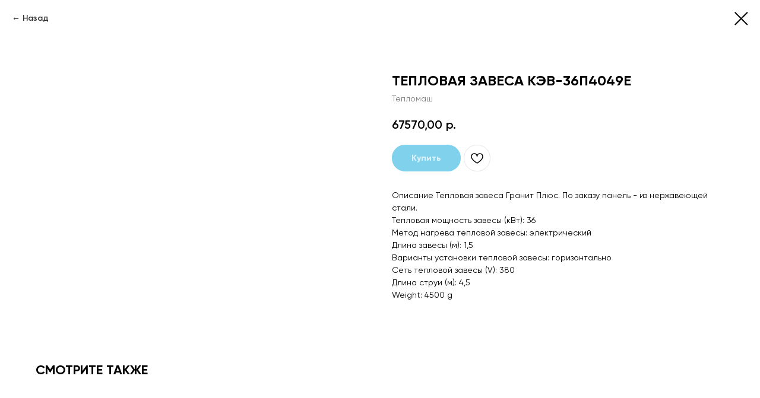

--- FILE ---
content_type: text/plain
request_url: https://www.google-analytics.com/j/collect?v=1&_v=j102&a=1245655936&t=pageview&_s=1&dl=https%3A%2F%2Fplotov.ru%2Fteplovyye-zavesy%2Ftproduct%2F387668491-776328073421-teplovaya-zavesa-kev-36p4049e&ul=en-us%40posix&dt=%D0%A2%D0%B5%D0%BF%D0%BB%D0%BE%D0%B2%D0%B0%D1%8F%20%D0%B7%D0%B0%D0%B2%D0%B5%D1%81%D0%B0%20%D0%9A%D0%AD%D0%92-36%D0%9F4049%D0%95&sr=1280x720&vp=1280x720&_u=IEBAAEABAAAAACAAI~&jid=928868285&gjid=1123143807&cid=655356446.1768958249&tid=UA-176408689-1&_gid=762103714.1768958249&_r=1&_slc=1&z=1465996374
body_size: -448
content:
2,cG-M42FEC846Z